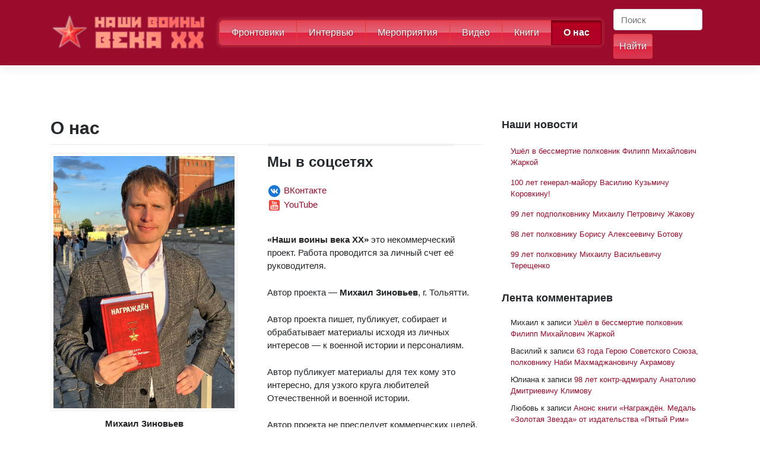

--- FILE ---
content_type: text/html; charset=UTF-8
request_url: https://heroesxxcentury.ru/o-nas
body_size: 11184
content:
<!DOCTYPE html>
<html lang="ru-RU">
<head>
    <meta charset="UTF-8">
    <meta name="viewport" content="width=device-width, initial-scale=1">
    <meta http-equiv="X-UA-Compatible" content="IE=edge">
    <link rel="profile" href="http://gmpg.org/xfn/11">
<title>О нас &#8212; Наши Воины века XX</title>
<meta name='robots' content='max-image-preview:large' />
<link rel="alternate" type="application/rss+xml" title="Наши Воины века XX &raquo; Лента" href="https://heroesxxcentury.ru/feed" />
<link rel="alternate" type="application/rss+xml" title="Наши Воины века XX &raquo; Лента комментариев" href="https://heroesxxcentury.ru/comments/feed" />
<script type="text/javascript">
window._wpemojiSettings = {"baseUrl":"https:\/\/s.w.org\/images\/core\/emoji\/14.0.0\/72x72\/","ext":".png","svgUrl":"https:\/\/s.w.org\/images\/core\/emoji\/14.0.0\/svg\/","svgExt":".svg","source":{"concatemoji":"https:\/\/heroesxxcentury.ru\/wp-includes\/js\/wp-emoji-release.min.js?ver=6.3.7"}};
/*! This file is auto-generated */
!function(i,n){var o,s,e;function c(e){try{var t={supportTests:e,timestamp:(new Date).valueOf()};sessionStorage.setItem(o,JSON.stringify(t))}catch(e){}}function p(e,t,n){e.clearRect(0,0,e.canvas.width,e.canvas.height),e.fillText(t,0,0);var t=new Uint32Array(e.getImageData(0,0,e.canvas.width,e.canvas.height).data),r=(e.clearRect(0,0,e.canvas.width,e.canvas.height),e.fillText(n,0,0),new Uint32Array(e.getImageData(0,0,e.canvas.width,e.canvas.height).data));return t.every(function(e,t){return e===r[t]})}function u(e,t,n){switch(t){case"flag":return n(e,"\ud83c\udff3\ufe0f\u200d\u26a7\ufe0f","\ud83c\udff3\ufe0f\u200b\u26a7\ufe0f")?!1:!n(e,"\ud83c\uddfa\ud83c\uddf3","\ud83c\uddfa\u200b\ud83c\uddf3")&&!n(e,"\ud83c\udff4\udb40\udc67\udb40\udc62\udb40\udc65\udb40\udc6e\udb40\udc67\udb40\udc7f","\ud83c\udff4\u200b\udb40\udc67\u200b\udb40\udc62\u200b\udb40\udc65\u200b\udb40\udc6e\u200b\udb40\udc67\u200b\udb40\udc7f");case"emoji":return!n(e,"\ud83e\udef1\ud83c\udffb\u200d\ud83e\udef2\ud83c\udfff","\ud83e\udef1\ud83c\udffb\u200b\ud83e\udef2\ud83c\udfff")}return!1}function f(e,t,n){var r="undefined"!=typeof WorkerGlobalScope&&self instanceof WorkerGlobalScope?new OffscreenCanvas(300,150):i.createElement("canvas"),a=r.getContext("2d",{willReadFrequently:!0}),o=(a.textBaseline="top",a.font="600 32px Arial",{});return e.forEach(function(e){o[e]=t(a,e,n)}),o}function t(e){var t=i.createElement("script");t.src=e,t.defer=!0,i.head.appendChild(t)}"undefined"!=typeof Promise&&(o="wpEmojiSettingsSupports",s=["flag","emoji"],n.supports={everything:!0,everythingExceptFlag:!0},e=new Promise(function(e){i.addEventListener("DOMContentLoaded",e,{once:!0})}),new Promise(function(t){var n=function(){try{var e=JSON.parse(sessionStorage.getItem(o));if("object"==typeof e&&"number"==typeof e.timestamp&&(new Date).valueOf()<e.timestamp+604800&&"object"==typeof e.supportTests)return e.supportTests}catch(e){}return null}();if(!n){if("undefined"!=typeof Worker&&"undefined"!=typeof OffscreenCanvas&&"undefined"!=typeof URL&&URL.createObjectURL&&"undefined"!=typeof Blob)try{var e="postMessage("+f.toString()+"("+[JSON.stringify(s),u.toString(),p.toString()].join(",")+"));",r=new Blob([e],{type:"text/javascript"}),a=new Worker(URL.createObjectURL(r),{name:"wpTestEmojiSupports"});return void(a.onmessage=function(e){c(n=e.data),a.terminate(),t(n)})}catch(e){}c(n=f(s,u,p))}t(n)}).then(function(e){for(var t in e)n.supports[t]=e[t],n.supports.everything=n.supports.everything&&n.supports[t],"flag"!==t&&(n.supports.everythingExceptFlag=n.supports.everythingExceptFlag&&n.supports[t]);n.supports.everythingExceptFlag=n.supports.everythingExceptFlag&&!n.supports.flag,n.DOMReady=!1,n.readyCallback=function(){n.DOMReady=!0}}).then(function(){return e}).then(function(){var e;n.supports.everything||(n.readyCallback(),(e=n.source||{}).concatemoji?t(e.concatemoji):e.wpemoji&&e.twemoji&&(t(e.twemoji),t(e.wpemoji)))}))}((window,document),window._wpemojiSettings);
</script>
<style type="text/css">
img.wp-smiley,
img.emoji {
	display: inline !important;
	border: none !important;
	box-shadow: none !important;
	height: 1em !important;
	width: 1em !important;
	margin: 0 0.07em !important;
	vertical-align: -0.1em !important;
	background: none !important;
	padding: 0 !important;
}
</style>
	<link rel='stylesheet' id='wp-block-library-css' href='https://heroesxxcentury.ru/wp-includes/css/dist/block-library/style.min.css?ver=6.3.7' type='text/css' media='all' />
<style id='classic-theme-styles-inline-css' type='text/css'>
/*! This file is auto-generated */
.wp-block-button__link{color:#fff;background-color:#32373c;border-radius:9999px;box-shadow:none;text-decoration:none;padding:calc(.667em + 2px) calc(1.333em + 2px);font-size:1.125em}.wp-block-file__button{background:#32373c;color:#fff;text-decoration:none}
</style>
<style id='global-styles-inline-css' type='text/css'>
body{--wp--preset--color--black: #000000;--wp--preset--color--cyan-bluish-gray: #abb8c3;--wp--preset--color--white: #ffffff;--wp--preset--color--pale-pink: #f78da7;--wp--preset--color--vivid-red: #cf2e2e;--wp--preset--color--luminous-vivid-orange: #ff6900;--wp--preset--color--luminous-vivid-amber: #fcb900;--wp--preset--color--light-green-cyan: #7bdcb5;--wp--preset--color--vivid-green-cyan: #00d084;--wp--preset--color--pale-cyan-blue: #8ed1fc;--wp--preset--color--vivid-cyan-blue: #0693e3;--wp--preset--color--vivid-purple: #9b51e0;--wp--preset--gradient--vivid-cyan-blue-to-vivid-purple: linear-gradient(135deg,rgba(6,147,227,1) 0%,rgb(155,81,224) 100%);--wp--preset--gradient--light-green-cyan-to-vivid-green-cyan: linear-gradient(135deg,rgb(122,220,180) 0%,rgb(0,208,130) 100%);--wp--preset--gradient--luminous-vivid-amber-to-luminous-vivid-orange: linear-gradient(135deg,rgba(252,185,0,1) 0%,rgba(255,105,0,1) 100%);--wp--preset--gradient--luminous-vivid-orange-to-vivid-red: linear-gradient(135deg,rgba(255,105,0,1) 0%,rgb(207,46,46) 100%);--wp--preset--gradient--very-light-gray-to-cyan-bluish-gray: linear-gradient(135deg,rgb(238,238,238) 0%,rgb(169,184,195) 100%);--wp--preset--gradient--cool-to-warm-spectrum: linear-gradient(135deg,rgb(74,234,220) 0%,rgb(151,120,209) 20%,rgb(207,42,186) 40%,rgb(238,44,130) 60%,rgb(251,105,98) 80%,rgb(254,248,76) 100%);--wp--preset--gradient--blush-light-purple: linear-gradient(135deg,rgb(255,206,236) 0%,rgb(152,150,240) 100%);--wp--preset--gradient--blush-bordeaux: linear-gradient(135deg,rgb(254,205,165) 0%,rgb(254,45,45) 50%,rgb(107,0,62) 100%);--wp--preset--gradient--luminous-dusk: linear-gradient(135deg,rgb(255,203,112) 0%,rgb(199,81,192) 50%,rgb(65,88,208) 100%);--wp--preset--gradient--pale-ocean: linear-gradient(135deg,rgb(255,245,203) 0%,rgb(182,227,212) 50%,rgb(51,167,181) 100%);--wp--preset--gradient--electric-grass: linear-gradient(135deg,rgb(202,248,128) 0%,rgb(113,206,126) 100%);--wp--preset--gradient--midnight: linear-gradient(135deg,rgb(2,3,129) 0%,rgb(40,116,252) 100%);--wp--preset--font-size--small: 13px;--wp--preset--font-size--medium: 20px;--wp--preset--font-size--large: 36px;--wp--preset--font-size--x-large: 42px;--wp--preset--spacing--20: 0.44rem;--wp--preset--spacing--30: 0.67rem;--wp--preset--spacing--40: 1rem;--wp--preset--spacing--50: 1.5rem;--wp--preset--spacing--60: 2.25rem;--wp--preset--spacing--70: 3.38rem;--wp--preset--spacing--80: 5.06rem;--wp--preset--shadow--natural: 6px 6px 9px rgba(0, 0, 0, 0.2);--wp--preset--shadow--deep: 12px 12px 50px rgba(0, 0, 0, 0.4);--wp--preset--shadow--sharp: 6px 6px 0px rgba(0, 0, 0, 0.2);--wp--preset--shadow--outlined: 6px 6px 0px -3px rgba(255, 255, 255, 1), 6px 6px rgba(0, 0, 0, 1);--wp--preset--shadow--crisp: 6px 6px 0px rgba(0, 0, 0, 1);}:where(.is-layout-flex){gap: 0.5em;}:where(.is-layout-grid){gap: 0.5em;}body .is-layout-flow > .alignleft{float: left;margin-inline-start: 0;margin-inline-end: 2em;}body .is-layout-flow > .alignright{float: right;margin-inline-start: 2em;margin-inline-end: 0;}body .is-layout-flow > .aligncenter{margin-left: auto !important;margin-right: auto !important;}body .is-layout-constrained > .alignleft{float: left;margin-inline-start: 0;margin-inline-end: 2em;}body .is-layout-constrained > .alignright{float: right;margin-inline-start: 2em;margin-inline-end: 0;}body .is-layout-constrained > .aligncenter{margin-left: auto !important;margin-right: auto !important;}body .is-layout-constrained > :where(:not(.alignleft):not(.alignright):not(.alignfull)){max-width: var(--wp--style--global--content-size);margin-left: auto !important;margin-right: auto !important;}body .is-layout-constrained > .alignwide{max-width: var(--wp--style--global--wide-size);}body .is-layout-flex{display: flex;}body .is-layout-flex{flex-wrap: wrap;align-items: center;}body .is-layout-flex > *{margin: 0;}body .is-layout-grid{display: grid;}body .is-layout-grid > *{margin: 0;}:where(.wp-block-columns.is-layout-flex){gap: 2em;}:where(.wp-block-columns.is-layout-grid){gap: 2em;}:where(.wp-block-post-template.is-layout-flex){gap: 1.25em;}:where(.wp-block-post-template.is-layout-grid){gap: 1.25em;}.has-black-color{color: var(--wp--preset--color--black) !important;}.has-cyan-bluish-gray-color{color: var(--wp--preset--color--cyan-bluish-gray) !important;}.has-white-color{color: var(--wp--preset--color--white) !important;}.has-pale-pink-color{color: var(--wp--preset--color--pale-pink) !important;}.has-vivid-red-color{color: var(--wp--preset--color--vivid-red) !important;}.has-luminous-vivid-orange-color{color: var(--wp--preset--color--luminous-vivid-orange) !important;}.has-luminous-vivid-amber-color{color: var(--wp--preset--color--luminous-vivid-amber) !important;}.has-light-green-cyan-color{color: var(--wp--preset--color--light-green-cyan) !important;}.has-vivid-green-cyan-color{color: var(--wp--preset--color--vivid-green-cyan) !important;}.has-pale-cyan-blue-color{color: var(--wp--preset--color--pale-cyan-blue) !important;}.has-vivid-cyan-blue-color{color: var(--wp--preset--color--vivid-cyan-blue) !important;}.has-vivid-purple-color{color: var(--wp--preset--color--vivid-purple) !important;}.has-black-background-color{background-color: var(--wp--preset--color--black) !important;}.has-cyan-bluish-gray-background-color{background-color: var(--wp--preset--color--cyan-bluish-gray) !important;}.has-white-background-color{background-color: var(--wp--preset--color--white) !important;}.has-pale-pink-background-color{background-color: var(--wp--preset--color--pale-pink) !important;}.has-vivid-red-background-color{background-color: var(--wp--preset--color--vivid-red) !important;}.has-luminous-vivid-orange-background-color{background-color: var(--wp--preset--color--luminous-vivid-orange) !important;}.has-luminous-vivid-amber-background-color{background-color: var(--wp--preset--color--luminous-vivid-amber) !important;}.has-light-green-cyan-background-color{background-color: var(--wp--preset--color--light-green-cyan) !important;}.has-vivid-green-cyan-background-color{background-color: var(--wp--preset--color--vivid-green-cyan) !important;}.has-pale-cyan-blue-background-color{background-color: var(--wp--preset--color--pale-cyan-blue) !important;}.has-vivid-cyan-blue-background-color{background-color: var(--wp--preset--color--vivid-cyan-blue) !important;}.has-vivid-purple-background-color{background-color: var(--wp--preset--color--vivid-purple) !important;}.has-black-border-color{border-color: var(--wp--preset--color--black) !important;}.has-cyan-bluish-gray-border-color{border-color: var(--wp--preset--color--cyan-bluish-gray) !important;}.has-white-border-color{border-color: var(--wp--preset--color--white) !important;}.has-pale-pink-border-color{border-color: var(--wp--preset--color--pale-pink) !important;}.has-vivid-red-border-color{border-color: var(--wp--preset--color--vivid-red) !important;}.has-luminous-vivid-orange-border-color{border-color: var(--wp--preset--color--luminous-vivid-orange) !important;}.has-luminous-vivid-amber-border-color{border-color: var(--wp--preset--color--luminous-vivid-amber) !important;}.has-light-green-cyan-border-color{border-color: var(--wp--preset--color--light-green-cyan) !important;}.has-vivid-green-cyan-border-color{border-color: var(--wp--preset--color--vivid-green-cyan) !important;}.has-pale-cyan-blue-border-color{border-color: var(--wp--preset--color--pale-cyan-blue) !important;}.has-vivid-cyan-blue-border-color{border-color: var(--wp--preset--color--vivid-cyan-blue) !important;}.has-vivid-purple-border-color{border-color: var(--wp--preset--color--vivid-purple) !important;}.has-vivid-cyan-blue-to-vivid-purple-gradient-background{background: var(--wp--preset--gradient--vivid-cyan-blue-to-vivid-purple) !important;}.has-light-green-cyan-to-vivid-green-cyan-gradient-background{background: var(--wp--preset--gradient--light-green-cyan-to-vivid-green-cyan) !important;}.has-luminous-vivid-amber-to-luminous-vivid-orange-gradient-background{background: var(--wp--preset--gradient--luminous-vivid-amber-to-luminous-vivid-orange) !important;}.has-luminous-vivid-orange-to-vivid-red-gradient-background{background: var(--wp--preset--gradient--luminous-vivid-orange-to-vivid-red) !important;}.has-very-light-gray-to-cyan-bluish-gray-gradient-background{background: var(--wp--preset--gradient--very-light-gray-to-cyan-bluish-gray) !important;}.has-cool-to-warm-spectrum-gradient-background{background: var(--wp--preset--gradient--cool-to-warm-spectrum) !important;}.has-blush-light-purple-gradient-background{background: var(--wp--preset--gradient--blush-light-purple) !important;}.has-blush-bordeaux-gradient-background{background: var(--wp--preset--gradient--blush-bordeaux) !important;}.has-luminous-dusk-gradient-background{background: var(--wp--preset--gradient--luminous-dusk) !important;}.has-pale-ocean-gradient-background{background: var(--wp--preset--gradient--pale-ocean) !important;}.has-electric-grass-gradient-background{background: var(--wp--preset--gradient--electric-grass) !important;}.has-midnight-gradient-background{background: var(--wp--preset--gradient--midnight) !important;}.has-small-font-size{font-size: var(--wp--preset--font-size--small) !important;}.has-medium-font-size{font-size: var(--wp--preset--font-size--medium) !important;}.has-large-font-size{font-size: var(--wp--preset--font-size--large) !important;}.has-x-large-font-size{font-size: var(--wp--preset--font-size--x-large) !important;}
.wp-block-navigation a:where(:not(.wp-element-button)){color: inherit;}
:where(.wp-block-post-template.is-layout-flex){gap: 1.25em;}:where(.wp-block-post-template.is-layout-grid){gap: 1.25em;}
:where(.wp-block-columns.is-layout-flex){gap: 2em;}:where(.wp-block-columns.is-layout-grid){gap: 2em;}
.wp-block-pullquote{font-size: 1.5em;line-height: 1.6;}
</style>
<link rel='stylesheet' id='simplelightbox-css-css' href='https://heroesxxcentury.ru/wp-content/plugins/simplelightbox/dist/simple-lightbox.min.css?ver=6.3.7' type='text/css' media='all' />
<link rel='stylesheet' id='wp-bootstrap-starter-bootstrap-css-css' href='https://heroesxxcentury.ru/wp-content/themes/wp-bootstrap-starter/inc/assets/css/bootstrap.min.css?ver=6.3.7' type='text/css' media='all' />
<link rel='stylesheet' id='wp-bootstrap-starter-fontawesome-cdn-css' href='https://heroesxxcentury.ru/wp-content/themes/wp-bootstrap-starter/inc/assets/css/fontawesome.min.css?ver=6.3.7' type='text/css' media='all' />
<link rel='stylesheet' id='wp-bootstrap-starter-style-css' href='https://heroesxxcentury.ru/wp-content/themes/wp-bootstrap-starter/style.css?ver=6.3.7' type='text/css' media='all' />
<script type='text/javascript' src='https://heroesxxcentury.ru/wp-includes/js/jquery/jquery.min.js?ver=3.7.0' id='jquery-core-js'></script>
<script type='text/javascript' src='https://heroesxxcentury.ru/wp-includes/js/jquery/jquery-migrate.min.js?ver=3.4.1' id='jquery-migrate-js'></script>
<!--[if lt IE 9]>
<script type='text/javascript' src='https://heroesxxcentury.ru/wp-content/themes/wp-bootstrap-starter/inc/assets/js/html5.js?ver=3.7.0' id='html5hiv-js'></script>
<![endif]-->
<link rel="https://api.w.org/" href="https://heroesxxcentury.ru/wp-json/" /><link rel="alternate" type="application/json" href="https://heroesxxcentury.ru/wp-json/wp/v2/pages/408" /><link rel="EditURI" type="application/rsd+xml" title="RSD" href="https://heroesxxcentury.ru/xmlrpc.php?rsd" />
<meta name="generator" content="WordPress 6.3.7" />
<link rel="canonical" href="https://heroesxxcentury.ru/o-nas" />
<link rel='shortlink' href='https://heroesxxcentury.ru/?p=408' />
<link rel="alternate" type="application/json+oembed" href="https://heroesxxcentury.ru/wp-json/oembed/1.0/embed?url=https%3A%2F%2Fheroesxxcentury.ru%2Fo-nas" />
<link rel="alternate" type="text/xml+oembed" href="https://heroesxxcentury.ru/wp-json/oembed/1.0/embed?url=https%3A%2F%2Fheroesxxcentury.ru%2Fo-nas&#038;format=xml" />
<link rel="apple-touch-icon" sizes="180x180" href="/wp-content/uploads/fbrfg/apple-touch-icon.png">
<link rel="icon" type="image/png" sizes="32x32" href="/wp-content/uploads/fbrfg/favicon-32x32.png">
<link rel="icon" type="image/png" sizes="16x16" href="/wp-content/uploads/fbrfg/favicon-16x16.png">
<link rel="manifest" href="/wp-content/uploads/fbrfg/site.webmanifest">
<link rel="shortcut icon" href="/wp-content/uploads/fbrfg/favicon.ico">
<meta name="msapplication-TileColor" content="#da532c">
<meta name="msapplication-config" content="/wp-content/uploads/fbrfg/browserconfig.xml">
<meta name="theme-color" content="#ffffff"><style>
.sl-overlay{background:#ffffff;opacity: 0.7;z-index: 1035;}
.sl-wrapper .sl-navigation button,.sl-wrapper .sl-close,.sl-wrapper .sl-counter{color:#000000;z-index: 10060;}
.sl-wrapper .sl-image{z-index:10000;}
.sl-spinner{border-color:#333333;z-index:1007;}
.sl-wrapper{z-index:1040;}
.sl-wrapper .sl-image .sl-caption{background:rgba(0,0,0,0.8);color:#ffffff;}
</style><link rel="pingback" href="https://heroesxxcentury.ru/xmlrpc.php">    <style type="text/css">
        #page-sub-header { background: #fff; }
    </style>
    <style type="text/css">.recentcomments a{display:inline !important;padding:0 !important;margin:0 !important;}</style>
    <link rel="stylesheet" href="/assets/photoswipe/photoswipe.css">
    <link rel="stylesheet" href="/assets/photoswipe/default-skin/default-skin.css">

    <meta name="yandex-verification" content="96cb436839dc940e" />

    <!-- Yandex.Metrika counter -->
    <script type="text/javascript" >
        (function(m,e,t,r,i,k,a){m[i]=m[i]||function(){(m[i].a=m[i].a||[]).push(arguments)};
            m[i].l=1*new Date();k=e.createElement(t),a=e.getElementsByTagName(t)[0],k.async=1,k.src=r,a.parentNode.insertBefore(k,a)})
        (window, document, "script", "https://mc.yandex.ru/metrika/tag.js", "ym");

        ym(66282523, "init", {
            clickmap:true,
            trackLinks:true,
            accurateTrackBounce:true,
            webvisor:true
        });
    </script>
    <noscript><div><img src="https://mc.yandex.ru/watch/66282523" style="position:absolute; left:-9999px;" alt="" /></div></noscript>
    <!-- /Yandex.Metrika counter -->
</head>

<body class="page-template-default page page-id-408">
<div id="page" class="site">
	<a class="skip-link screen-reader-text" href="#content">Skip to content</a>
    	<header id="masthead" class="site-header navbar-static-top navbar-light" role="banner">
        <div class="container">
            <nav class="navbar navbar-expand-xl p-0">
                <div class="navbar-brand">
                                            <a href="https://heroesxxcentury.ru/">
                            <img src="https://heroesxxcentury.ru/wp-content/uploads/2020/06/heroes-logo.png" alt="Наши Воины века XX">
                        </a>
                    
                </div>
                <button class="navbar-toggler" type="button" data-toggle="collapse" data-target="#main-nav" aria-controls="" aria-expanded="false" aria-label="Toggle navigation">
                    <span class="navbar-toggler-icon"></span>
                </button>

                <div id="main-nav" class="collapse navbar-collapse justify-content-end"><ul id="menu-glavnoe" class="navbar-nav"><li itemscope="itemscope" itemtype="https://www.schema.org/SiteNavigationElement" id="menu-item-169" class="menu-item menu-item-type-custom menu-item-object-custom menu-item-169 nav-item"><a title="Фронтовики" href="/veteran" class="nav-link">Фронтовики</a></li>
<li itemscope="itemscope" itemtype="https://www.schema.org/SiteNavigationElement" id="menu-item-170" class="menu-item menu-item-type-custom menu-item-object-custom menu-item-170 nav-item"><a title="Интервью" href="/interviews" class="nav-link">Интервью</a></li>
<li itemscope="itemscope" itemtype="https://www.schema.org/SiteNavigationElement" id="menu-item-1052" class="menu-item menu-item-type-custom menu-item-object-custom menu-item-1052 nav-item"><a title="Мероприятия" href="/events" class="nav-link">Мероприятия</a></li>
<li itemscope="itemscope" itemtype="https://www.schema.org/SiteNavigationElement" id="menu-item-171" class="menu-item menu-item-type-custom menu-item-object-custom menu-item-171 nav-item"><a title="Видео" href="/video" class="nav-link">Видео</a></li>
<li itemscope="itemscope" itemtype="https://www.schema.org/SiteNavigationElement" id="menu-item-172" class="menu-item menu-item-type-custom menu-item-object-custom menu-item-172 nav-item"><a title="Книги" href="/books" class="nav-link">Книги</a></li>
<li itemscope="itemscope" itemtype="https://www.schema.org/SiteNavigationElement" id="menu-item-580" class="menu-item menu-item-type-post_type menu-item-object-page current-menu-item page_item page-item-408 current_page_item active menu-item-580 nav-item"><a title="О нас" href="https://heroesxxcentury.ru/o-nas" class="nav-link" aria-current="page">О нас</a></li>
</ul></div>
                <style>
                    .top-search  input[type=search] {
                        max-width: 150px;
                        position:relative;
                        top:2px;
                    }

                    .top-search {
                        flex-basis: 100%;
                        padding-left: 10px;
                        padding-top:2px;
                    }

                    .top-search .generic-button {
                        padding-left: 9px !important;
                        padding-right: 9px !important;
                    }

                    @media screen and (max-width:1200px) {
                        .top-search {
                            text-align:right;
                        }
                    }
                </style>
                <div class="top-search" style="padding-left:20px;">
                    <form role="search" method="get" class="search-form" action="https://heroesxxcentury.ru/">
    <label>
        <input type="search" class="search-field form-control" placeholder="Поиск" value="" name="s" title="Search for:">
    </label>
    <input type="submit" class="search-submit btn btn-default generic-button" value="Найти">
</form>



                </div>

            </nav>
        </div>
	</header><!-- #masthead -->
    	<div id="content" class="site-content">
		<div class="container">
			<div class="row">
                
	<section id="primary" class="content-area col-sm-12 col-lg-8">
		<main id="main" class="site-main" role="main">

			
<article id="post-408" class="post-408 page type-page status-publish hentry">
	    <header class="entry-header">
		<h1 class="entry-title">О нас</h1>	</header><!-- .entry-header -->
    
	<div class="entry-content">
		<div class="about-block">
    <!--<h2>Обратная связь</h2> -->
    <div style="height:40px !important;" ></div>
    <div>
        <img src="https://heroesxxcentury.ru/wp-content/uploads/2023/10/g.jpg" style="border:1px solid #f0f0f0;padding:4px;" />
    </div>
    <div style="padding-top:10px;">
        <p style="text-align:center;">
            <strong>Михаил Зиновьев</strong><br />
            <em>создатель и руководитель организации </em>
        </p>
        <ul>
            <li><a href="tel:7 977 4083520">+7 977 408 35 20</a></li>
            <li><a href="mailto:russiaheroesxxcentury@gmail.com">russiaheroesxxcentury@gmail.com</a></li>
        </ul>
    </div>
</div>
<div class="about-block">
    <h2>Мы в соцсетях</h2>
    <div>
        <ul class="social-networks-list">
                        <li>
                <a href="https://vk.com/heroesxxcentury ">
                    <img src="https://heroesxxcentury.ru/wp-content/uploads/2020/07/icons8-vk-circled-96.png" />
                    ВКонтакте                </a>
            </li>
                        <li>
                <a href="https://www.youtube.com/c/НашивоиныВекаХХ">
                    <img src="https://heroesxxcentury.ru/wp-content/uploads/2020/07/icons8-youtube-squared-96.png" />
                    YouTube                </a>
            </li>
                    </ul>
    </div>
</div>
<style>

    .about-block {
        width:calc(50% - 50px);
        float:left;
        margin-bottom:20px;
        margin-right:50px;
    }

    .about-block h2 {
        border-top: 4px solid #f0f0f0;
        padding-top:12px;
    }

    @media screen and (max-width:800px) {
        .about-block {
            width:100%;
        }
    }

    .social-networks-list {
        list-style:none;
        padding-left:0;
    }

    .social-networks-list img {
        max-width:24px;
        vertical-align: middle;
    }

    .social-networks-list a {
        text-decoration: none;
    }

</style>
<p><span data-ccp-props="{&quot;201341983&quot;:0,&quot;335559739&quot;:160,&quot;335559740&quot;:259}"><strong>«Наши воины века XX</strong><strong>»</strong> это некоммерческий проект. Работа проводится за личный счет её руководителя.</span></p>
<p>Автор проекта &#8212; <strong>Михаил Зиновьев</strong>, г. Тольятти.</p>
<p>Автор проекта пишет, публикует, собирает и обрабатывает материалы исходя из личных интересов &#8212; к военной истории и персоналиям.</p>
<p>Автор публикует материалы для тех кому это интересно, для узкого круга любителей Отечественной и военной истории.</p>
<p>Автор проекта не преследует коммерческих целей, целей пиара или получения известности за счёт заслуг людей, о которых он пишет.</p>
<p>&nbsp;</p>
<p>Автор проекта не использует проект для заработка денежных средств. Автор зарабатывает на жизнь и на ведение деятельности проекта своей основной работой, не зависящей от проекта и его целей.</p>
<p>Автор проекта не состоит в политических партиях, политических или общественных объединениях, не является государственным служащим. Автор проекта не использует материалы проекта в политических целях.</p>
<p>Автор проекта не устраивает встреч с персоналиями о которых пишет, и просит СМИ, а также частные персоналии не обращаться к нему с подобными просьбами.</p>
<p>Автор проекта не желает участвовать в каких-либо акциях, носящих политический характер, и просит частные персоналии и объединения не обращаться к нему с подобными просьбами.</p>
<p>Все материалы проекта являются личной собственностью автора, и защищаются положениями IV части Гражданского кодекса РФ. Любое копирование, распространение, размещение и использование материалов проекта, ( в т. ч. их использование в коммерческих или частных целях, добавление материалов к чужим работам) <strong>без письменного разрешения автора запрещено.</strong></p>
<p>&nbsp;</p>
<p><b>© Михаил Зиновьев &#171;Наши воины века XX&#187;</b></p>
<p>&nbsp;</p>
<p>&nbsp;</p>
<p>&nbsp;</p>
	</div><!-- .entry-content -->

	</article><!-- #post-## -->

		</main><!-- #main -->
	</section><!-- #primary -->


<aside id="secondary" class="widget-area col-sm-12 col-lg-4" role="complementary">
	
		<section id="recent-posts-2" class="widget widget_recent_entries">
		<h3 class="widget-title">Наши новости</h3>
		<ul>
											<li>
					<a href="https://heroesxxcentury.ru/ushyol-v-bessmertie-polkovnik-filipp-mihajlovich-zharkoj">Ушёл в бессмертие полковник Филипп Михайлович Жаркой</a>
									</li>
											<li>
					<a href="https://heroesxxcentury.ru/100-let-general-majoru-vasiliyu-kuzmichu-korovkinu">100 лет генерал-майору Василию Кузьмичу Коровкину!</a>
									</li>
											<li>
					<a href="https://heroesxxcentury.ru/99-let-podpolkovniku-mihailu-petrovichu-zhakovu">99 лет подполковнику Михаилу Петровичу Жакову</a>
									</li>
											<li>
					<a href="https://heroesxxcentury.ru/98-let-borisu-alekseevichu-botovu">98 лет полковнику Борису Алексеевичу Ботову</a>
									</li>
											<li>
					<a href="https://heroesxxcentury.ru/99-let-polkovniku-mihailu-vasilevichu-tereshhenko">99 лет полковнику Михаилу Васильевичу Терещенко</a>
									</li>
					</ul>

		</section><section id="recent-comments-2" class="widget widget_recent_comments"><h3 class="widget-title">Лента комментариев</h3><ul id="recentcomments"><li class="recentcomments"><span class="comment-author-link">Михаил</span> к записи <a href="https://heroesxxcentury.ru/ushyol-v-bessmertie-polkovnik-filipp-mihajlovich-zharkoj#comment-2983">Ушёл в бессмертие полковник Филипп Михайлович Жаркой</a></li><li class="recentcomments"><span class="comment-author-link">Василий</span> к записи <a href="https://heroesxxcentury.ru/63-goda-geroyu-sovetskogo-soyuza-polkovniku-nabi-mahmadzhanovichu-akramovu#comment-2887">63 года Герою Советского Союза, полковнику Наби Махмаджановичу Акрамову</a></li><li class="recentcomments"><span class="comment-author-link">Юлиана</span> к записи <a href="https://heroesxxcentury.ru/98-let-kontr-admiralu-anatoliyu-dmitrievichu-klimovu#comment-2879">98 лет контр-адмиралу Анатолию Дмитриевичу Климову</a></li><li class="recentcomments"><span class="comment-author-link">Любовь</span> к записи <a href="https://heroesxxcentury.ru/anons-knigi-nagrazhdyon-medal-zolotaya-zvezda-ot-izdatelstva-pyatyj-rim#comment-1204">Анонс книги «Награждён. Медаль «Золотая Звезда» от издательства «Пятый Рим»</a></li><li class="recentcomments"><span class="comment-author-link">Михаил</span> к записи <a href="https://heroesxxcentury.ru/100-let-polkovniku-filippu-mihajlovichu-zharkomu#comment-609">100 лет полковнику Филиппу Михайловичу Жаркому!</a></li></ul></section></aside><!-- #secondary -->
			</div><!-- .row -->
		</div><!-- .container -->
	</div><!-- #content -->
    	<footer id="colophon" class="site-footer navbar-light" role="contentinfo">
		<div class="container pt-3 pb-3">
            <div class="site-info">
                &copy; 2026 <a href="https://heroesxxcentury.ru">Наши Воины века XX</a>                <span class="sep"> | </span>
                Михаил Зиновьев
            </div><!-- close .site-info -->
		</div>
	</footer><!-- #colophon -->
</div><!-- #page -->

<script type='text/javascript' src='https://heroesxxcentury.ru/wp-content/plugins/simplelightbox/dist/simple-lightbox.min.js?ver=2.14.2' id='simplelightbox-js'></script>
<script type='text/javascript' id='simplelightbox-call-js-extra'>
/* <![CDATA[ */
var php_vars = {"ar_sl_sourceAttr":"href","ar_sl_overlay":"1","ar_sl_spinner":"1","ar_sl_nav":"1","ar_sl_navtextPrev":"\u2039","ar_sl_navtextNext":"\u203a","ar_sl_caption":"1","ar_sl_captionSelector":"img","ar_sl_captionType":"attr","ar_sl_captionData":"title","ar_sl_captionPosition":"bottom","ar_sl_captionDelay":"0","ar_sl_captionClass":"","ar_sl_captionHTML":"1","ar_sl_close":"1","ar_sl_closeText":"\u00d7","ar_sl_swipeClose":"1","ar_sl_showCounter":"1","ar_sl_fileExt":"png|jpg|jpeg|gif|webp","ar_sl_animationSpeed":"250","ar_sl_animationSlide":"1","ar_sl_preloading":"1","ar_sl_enableKeyboard":"1","ar_sl_loop":"1","ar_sl_rel":"false","ar_sl_docClose":"1","ar_sl_swipeTolerance":"50","ar_sl_className":"simple-lightbox","ar_sl_widthRatio":"0.8","ar_sl_heightRatio":"0.9","ar_sl_scaleImageToRatio":"0","ar_sl_disableRightClick":"0","ar_sl_disableScroll":"1","ar_sl_alertError":"1","ar_sl_alertErrorMessage":"Image not found, next image will be loaded","ar_sl_additionalHtml":"","ar_sl_history":"1","ar_sl_throttleInterval":"0","ar_sl_doubleTapZoom":"2","ar_sl_maxZoom":"10","ar_sl_htmlClass":"has-lightbox","ar_sl_rtl":"0","ar_sl_fixedClass":"sl-fixed","ar_sl_fadeSpeed":"300","ar_sl_uniqueImages":"1","ar_sl_focus":"1","ar_sl_scrollZoom":"1","ar_sl_scrollZoomFactor":"0.5","ar_sl_useLegacy":"0","ar_sl_additionalSelectors":"","ar_sl_overlayColor":"#ffffff","ar_sl_overlayOpacity":"0.7","ar_sl_btnColor":"#000000","ar_sl_loaderColor":"#333333","ar_sl_captionColor":"#000000","ar_sl_captionFontColor":"#ffffff","ar_sl_captionOpacity":"0.8","ar_sl_zindex":"1000"};
/* ]]> */
</script>
<script type='text/javascript' src='https://heroesxxcentury.ru/wp-content/plugins/simplelightbox/resources/js/setup.simplelightbox.js?ver=2.14.2' id='simplelightbox-call-js'></script>
<script type='text/javascript' src='https://heroesxxcentury.ru/wp-content/themes/wp-bootstrap-starter/inc/assets/js/popper.min.js?ver=6.3.7' id='wp-bootstrap-starter-popper-js'></script>
<script type='text/javascript' src='https://heroesxxcentury.ru/wp-content/themes/wp-bootstrap-starter/inc/assets/js/bootstrap.min.js?ver=6.3.7' id='wp-bootstrap-starter-bootstrapjs-js'></script>
<script type='text/javascript' src='https://heroesxxcentury.ru/wp-content/themes/wp-bootstrap-starter/inc/assets/js/theme-script.min.js?ver=6.3.7' id='wp-bootstrap-starter-themejs-js'></script>
<script type='text/javascript' src='https://heroesxxcentury.ru/wp-content/themes/wp-bootstrap-starter/inc/assets/js/skip-link-focus-fix.min.js?ver=20151215' id='wp-bootstrap-starter-skip-link-focus-fix-js'></script>
<link rel="stylesheet" href="/assets/custom.css" />


<script>
    jQuery(function($){
        new SimpleLightbox('.gallery a', {});



        $(function(){
            $('.v-switcher > a[data-v-switcher]').click(function(){
                let variant = $(this).data('v-switcher');
                $('[data-v-war]').hide();
                if (variant === 'all') {
                    $('[data-v-war]').show();
                } else {
                    $('[data-v-war]').hide();
                    $('[data-v-war]').filter(function(){
                        return $(this).data('v-war') === variant;
                    }).show();
                }
                $(this).closest('.v-switcher').find('a[data-v-switcher].active').removeClass('active');
                $(this).addClass('active');
                return false;
            });
        });
    });
</script>
<style>

    .gallery {
        padding-top:1em;
    }

    .gallery a img {
        margin:0.25em;
        border:1px solid #e0e0e0;
        padding:0.25em;
        margin-bottom:0.1em;
        margin-top:0.1em;
        max-width:157px;
    }
</style>

</body>
</html>

--- FILE ---
content_type: text/css
request_url: https://heroesxxcentury.ru/assets/custom.css
body_size: 1483
content:
#_masthead {
    background-image:url('/assets/h2.jpg');
    background-size:unset;
    background-position:50% 50%;
}

@media screen and (max-width:1200px) {
    #menu-glavnoe li a {
        width: 100%;
    }

    #menu-glavnoe li a {
        border-radius:0 !important;
    }
}

img[class^="wp-image-"],
img[class^="alignnone wp-image-"]{
    padding:4px;
    border:1px solid #f0f0f0;
    border-radius:3px;
}

::selection {
    background-color: #ba2020;
    color:#fff;
}

.generic-button.veteran-info {
    margin-top:12px;
}


.menu-item.active a {
    color:#fff !important;
    text-decoration: underline !important;
}

#menu-glavnoe li:first-child a {
    border-top-left-radius: 7px;
    border-bottom-left-radius: 6px;
}

#menu-glavnoe li:last-child a {
    border-top-right-radius: 4px;
    border-bottom-right-radius: 4px;
}

#menu-glavnoe li a,
.generic-button,
a[rel="tag"],
a[rel="category tag"] {
    padding: 8px 20px !important;
    transition:300ms;
    display: inline-block;
    color: #fff !important;
    border-radius: 1px;
    text-decoration: none !important;
    margin-right: -1px;
    font-size: 16px !important;
    border: 1px solid #e83939;
    text-shadow: 0 0 2px rgba(0,0,0,0.5);
    user-select:none;
    background: linear-gradient(to bottom, rgba(229,67,85,1) 0%, rgba(227,104,121,1) 50%, rgba(225,35,64,1) 51%, rgba(221,44,71,1) 71%, rgba(214,56,85,1) 100%);
    /* background: linear-gradient(to bottom, rgba(248,80,50,1) 0%, rgba(241,111,92,1) 50%, rgba(246,41,12,1) 51%, rgba(240,47,23,1) 71%, rgba(231,56,39,1) 100%); */
}

a[rel="tag"],
a[rel="category tag"] {
    padding: 0px 10px !important;
    font-size: 0.8em !important;
    margin-right:5px;
}

.generic-button,
a[rel="tag"],
a[rel="category tag"] {
    border-radius:3px;
}

#menu-glavnoe li a:hover,
.generic-button:hover,
a[rel="tag"]:hover,
a[rel="category tag"]:hover
{
    background: linear-gradient(to bottom, rgba(255,71,93,1) 0%, rgba(251,116,134,1) 50%, rgba(255,36,69,1) 51%, rgba(254,42,74,1) 71%, rgba(245,56,91,1) 100%);
}

#menu-glavnoe li a:active,
#menu-glavnoe li.active a,
.generic-button:active,
a[rel="tag"]:active,
a[rel="category tag"]:active {
    background: linear-gradient(to bottom, rgba(194,0,32,1) 0%, rgba(173,0,35,1) 37%, rgba(179,0,36,1) 56%, rgba(179,0,42,1) 100%);
    border:1px solid rgb(132, 0, 29);
    box-shadow:inset 0px 3px 3px rgba(0,0,0,0.4);
    color:rgba(255,255,255,0.75);
}

#menu-glavnoe {
    box-shadow: 0 0 4px 4px rgba(243, 133, 133, 0.2);
    border-radius: 6px;
}
.generic-entity {
    width:calc(100%);
    margin-right:25px;
    float:left;
    border:1px solid #e0e0e0;
    border-radius:6px;
    padding:26px;
    margin-bottom:25px;
}

.generic-image {
    max-width:100%;
    border-radius:6px;
}



@media screen and (max-width:1000px) {
    .generic-entity {
        width:100%;
    }
}


.book-entity {
    width:calc(50% - 50px);
    margin-right:25px;
    float:left;
    border:1px solid #e0e0e0;
    border-radius:6px;
    padding:26px;
}

.video-section .book-entity {

    height: 360px;
    margin-bottom: 12px;
}

.book-image {
    max-width:100%;
    border-radius:6px;
}



@media screen and (max-width:1000px) {
    .book-entity {
        width:100%;
    }
}


.-entry-title {
    border-bottom: 1px solid #d0d0d0;
}


.video-responsive{
    overflow:hidden;
    padding-bottom:56.25%;
    position:relative;
    height:0;
}
.video-responsive iframe{
    left:0;
    top:0;
    height:100%;
    width:100%;
    position:absolute;
}


.v-switcher {
    float:right;
    margin-bottom:10px;
    margin-top:32px;

}

.v-switcher a {
    text-decoration: none;
    display:inline-block;
    padding:2px 5px;
    border-radius:3px;
    margin-right:5px;
}

.v-switcher a.active {
    text-decoration: none;
    background-color: #fff7ea;
}

#post-408 h1.entry-title {

    font-size: 2em !important;
    margin-bottom: -1.6em !important;
}

.navbar .navbar-toggler .navbar-toggler-icon {
    width: 3em;
    height: 3em;
    background-image: url("data:image/svg+xml,%3csvg viewBox='0 0 30 30' xmlns='http://www.w3.org/2000/svg'%3e%3cpath stroke='rgba(255, 255, 255, 0.9)' stroke-width='2' stroke-linecap='round' stroke-miterlimit='10' d='M4 7h22M4 15h22M4 23h22'/%3e%3c/svg%3e");
    margin-left:0.45em;
}



.book-entity {
    width:calc(50% - 50px);
    margin-right:25px;
    float:left;
    border:1px solid #e0e0e0;
    border-radius:6px;
    padding:26px;
    margin-bottom:25px;
}

.book-image {
    max-width:100%;
    border-radius:6px;
}



@media screen and (max-width:1000px) {
    .book-entity {
        width:100%;
    }
}